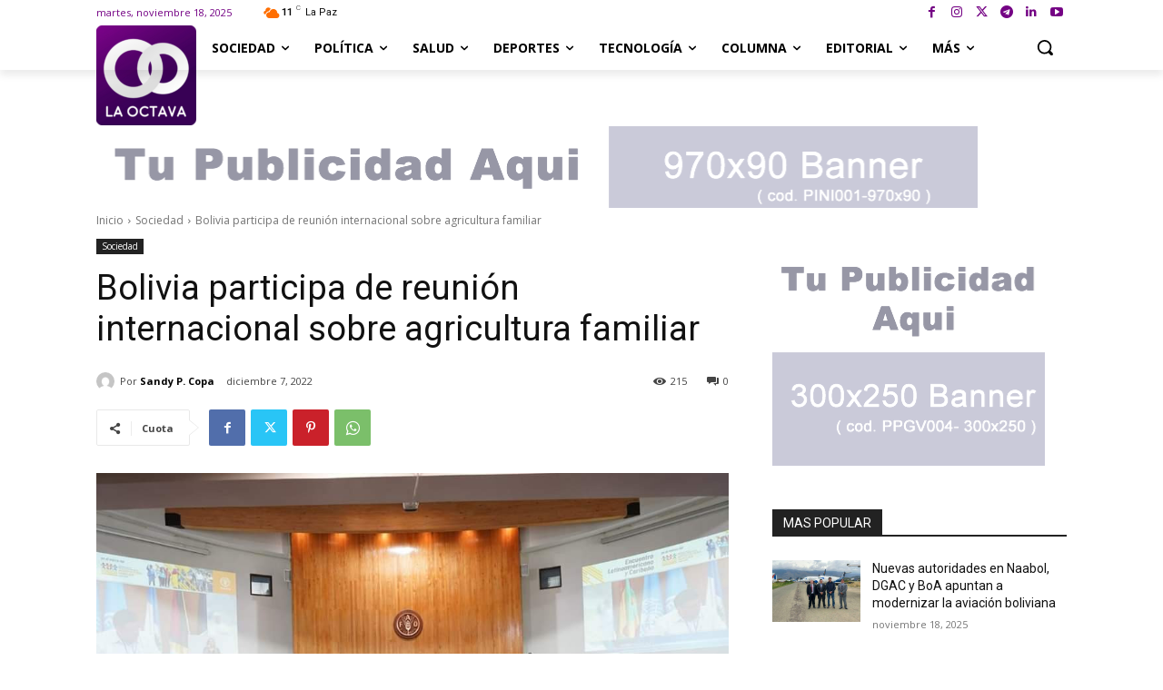

--- FILE ---
content_type: text/html; charset=UTF-8
request_url: https://laoctavabo.com/?_dnid=25597&t=1763468920
body_size: 905
content:
<!doctype html><html><head><meta http-equiv="Content-Type" content="text/html; charset=UTF-8" /><script type="text/javascript" src="https://laoctavabo.com/wp-includes/js/jquery/jquery.js"></script><script type="text/javascript" src="https://laoctavabo.com/wp-content/plugins/angwp/assets/dev/js/advertising.js"></script><script type="text/javascript">
					/* <![CDATA[ */
					var _adn_ = {"ajaxurl":"https://laoctavabo.com/wp-admin/admin-ajax.php"};
					/* ]]> */
					</script><script type="text/javascript" src="https://laoctavabo.com/wp-content/plugins/angwp/assets/dist/angwp.bundle.js"></script><script type="text/javascript" src="https://laoctavabo.com/wp-content/plugins/angwp/assets/js/embed/iframeResizer.contentWindow.min.js"></script><link rel="stylesheet" href="https://laoctavabo.com/wp-content/plugins/angwp/assets/dist/angwp.bundle.js.css" media="all" /><style type="text/css">body{ margin:0; padding:0;  }</style><title>ADNING - Revolutionary Ad Manager for Wordpress</title></head><body><div class="angwp_25597 _ning_outer ang_zone_25597 _ning_jss_zone _align_center" style="max-width:970px;width:100%;overflow:hidden;height:inherit;"><div class="_ning_label _left" style=""></div><div id="_ning_zone_25597_1436653876" class="_ning_zone_inner" style="width:970px; height:90px;position:relative;"><div u="slides" style="position:absolute; overflow:hidden; left:0px; top:0px;width:970px; height:90px;"><div class="slide_1 slide" idle="10000"><div class="angwp-outer-cont _ning_outer _align_center" style="--width:970;--height:90;"><div class="angwp-cont" style="--width:970;--height:90;"><div class="angwp-in"><!-- Revive Adserver Etiqueta JS asincrónica - Generated with Revive Adserver v5.5.2 -->
<ins data-revive-zoneid="6" data-revive-id="7510ac65d159b963bd6e1560e6b81a0d"></ins>
<script async src="//laoctavabo.com/server/www/delivery/asyncjs.php"></script></div></div></div><div class="clear"></div></div></div></div></div><div class="clear"></div>
<!-- Ads on this site are served by Adning v1.6.2 - adning.com -->
<script>jQuery(document).ready(function($){var options_25597_1436653876 = {$ArrowKeyNavigation:false,$DragOrientation:0,};var _SlideshowTransitions_25597_1436653876 = [];options_25597_1436653876.$AutoPlay = 1;options_25597_1436653876.$ArrowKeyNavigation = false;options_25597_1436653876.$DragOrientation = 0;options_25597_1436653876.$SlideshowOptions = {$Class:$JssorSlideshowRunner$,$Transitions:_SlideshowTransitions_25597_1436653876,$TransitionsOrder:1,$ShowLink:true};function Slider_25597_1436653876_ParkEventHandler(slideIndex, fromIndex)
							{
								var slide_num = slideIndex+1;
								$("#_ning_zone_25597_1436653876").find(".slide").parent().removeClass("activeSlide");
								$("#_ning_zone_25597_1436653876").find(".slide_"+slide_num).parent().addClass("activeSlide");
								$("#_ning_zone_25597_1436653876").find(".slide").removeClass("active");
								$("#_ning_zone_25597_1436653876").find(".slide_"+slide_num).addClass("active");
							}if( $("#_ning_zone_25597_1436653876").length ){var _ning_slider_25597_1436653876 = new $JssorSlider$('_ning_zone_25597_1436653876', options_25597_1436653876);_ning_slider_25597_1436653876.$On($JssorSlider$.$EVT_PARK, Slider_25597_1436653876_ParkEventHandler);}ScaleSlider();function ScaleSlider() {var parentWidth = $('#_ning_zone_25597_1436653876').parent().width();if(parentWidth){if( typeof _ning_slider_25597_1436653876 !== "undefined" ){_ning_slider_25597_1436653876.$ScaleWidth(parentWidth);}}else{window.setTimeout(ScaleSlider, 30);}$("._ning_cont").ningResponsive();}$(window).bind("load", ScaleSlider);$(window).bind("resize", ScaleSlider);$(window).bind("orientationchange", ScaleSlider);});</script><style></style><!-- / Adning. -->

</body></html>

--- FILE ---
content_type: text/html; charset=UTF-8
request_url: https://laoctavabo.com/?_dnid=25731&t=1763468920
body_size: 905
content:
<!doctype html><html><head><meta http-equiv="Content-Type" content="text/html; charset=UTF-8" /><script type="text/javascript" src="https://laoctavabo.com/wp-includes/js/jquery/jquery.js"></script><script type="text/javascript" src="https://laoctavabo.com/wp-content/plugins/angwp/assets/dev/js/advertising.js"></script><script type="text/javascript">
					/* <![CDATA[ */
					var _adn_ = {"ajaxurl":"https://laoctavabo.com/wp-admin/admin-ajax.php"};
					/* ]]> */
					</script><script type="text/javascript" src="https://laoctavabo.com/wp-content/plugins/angwp/assets/dist/angwp.bundle.js"></script><script type="text/javascript" src="https://laoctavabo.com/wp-content/plugins/angwp/assets/js/embed/iframeResizer.contentWindow.min.js"></script><link rel="stylesheet" href="https://laoctavabo.com/wp-content/plugins/angwp/assets/dist/angwp.bundle.js.css" media="all" /><style type="text/css">body{ margin:0; padding:0;  }</style><title>ADNING - Revolutionary Ad Manager for Wordpress</title></head><body><div class="angwp_25731 _ning_outer ang_zone_25731 _ning_jss_zone _align_center" style="max-width:300px;width:100%;overflow:hidden;height:inherit;"><div class="_ning_label _left" style=""></div><div id="_ning_zone_25731_960927210" class="_ning_zone_inner" style="width:300px; height:250px;position:relative;"><div u="slides" style="position:absolute; overflow:hidden; left:0px; top:0px;width:300px; height:250px;"><div class="slide_1 slide" idle="9000"><div class="angwp-outer-cont _ning_outer _align_center" style="--width:300;--height:250;"><div class="angwp-cont" style="--width:300;--height:250;"><div class="angwp-in"><!-- Revive Adserver Etiqueta JS asincrónica - Generated with Revive Adserver v5.5.2 -->
<ins data-revive-zoneid="16" data-revive-id="7510ac65d159b963bd6e1560e6b81a0d"></ins>
<script async src="//laoctavabo.com/server/www/delivery/asyncjs.php"></script></div></div></div><div class="clear"></div></div></div></div></div><div class="clear"></div>
<!-- Ads on this site are served by Adning v1.6.2 - adning.com -->
<script>jQuery(document).ready(function($){var options_25731_960927210 = {$ArrowKeyNavigation:false,$DragOrientation:0,};var _SlideshowTransitions_25731_960927210 = [];options_25731_960927210.$AutoPlay = 1;options_25731_960927210.$ArrowKeyNavigation = false;options_25731_960927210.$DragOrientation = 0;options_25731_960927210.$SlideshowOptions = {$Class:$JssorSlideshowRunner$,$Transitions:_SlideshowTransitions_25731_960927210,$TransitionsOrder:1,$ShowLink:true};function Slider_25731_960927210_ParkEventHandler(slideIndex, fromIndex)
							{
								var slide_num = slideIndex+1;
								$("#_ning_zone_25731_960927210").find(".slide").parent().removeClass("activeSlide");
								$("#_ning_zone_25731_960927210").find(".slide_"+slide_num).parent().addClass("activeSlide");
								$("#_ning_zone_25731_960927210").find(".slide").removeClass("active");
								$("#_ning_zone_25731_960927210").find(".slide_"+slide_num).addClass("active");
							}if( $("#_ning_zone_25731_960927210").length ){var _ning_slider_25731_960927210 = new $JssorSlider$('_ning_zone_25731_960927210', options_25731_960927210);_ning_slider_25731_960927210.$On($JssorSlider$.$EVT_PARK, Slider_25731_960927210_ParkEventHandler);}ScaleSlider();function ScaleSlider() {var parentWidth = $('#_ning_zone_25731_960927210').parent().width();if(parentWidth){if( typeof _ning_slider_25731_960927210 !== "undefined" ){_ning_slider_25731_960927210.$ScaleWidth(parentWidth);}}else{window.setTimeout(ScaleSlider, 30);}$("._ning_cont").ningResponsive();}$(window).bind("load", ScaleSlider);$(window).bind("resize", ScaleSlider);$(window).bind("orientationchange", ScaleSlider);});</script><style></style><!-- / Adning. -->

</body></html>

--- FILE ---
content_type: text/html; charset=utf-8
request_url: https://www.google.com/recaptcha/api2/aframe
body_size: 265
content:
<!DOCTYPE HTML><html><head><meta http-equiv="content-type" content="text/html; charset=UTF-8"></head><body><script nonce="DSu_sHJu21O61uohZsl4FQ">/** Anti-fraud and anti-abuse applications only. See google.com/recaptcha */ try{var clients={'sodar':'https://pagead2.googlesyndication.com/pagead/sodar?'};window.addEventListener("message",function(a){try{if(a.source===window.parent){var b=JSON.parse(a.data);var c=clients[b['id']];if(c){var d=document.createElement('img');d.src=c+b['params']+'&rc='+(localStorage.getItem("rc::a")?sessionStorage.getItem("rc::b"):"");window.document.body.appendChild(d);sessionStorage.setItem("rc::e",parseInt(sessionStorage.getItem("rc::e")||0)+1);localStorage.setItem("rc::h",'1763483326126');}}}catch(b){}});window.parent.postMessage("_grecaptcha_ready", "*");}catch(b){}</script></body></html>